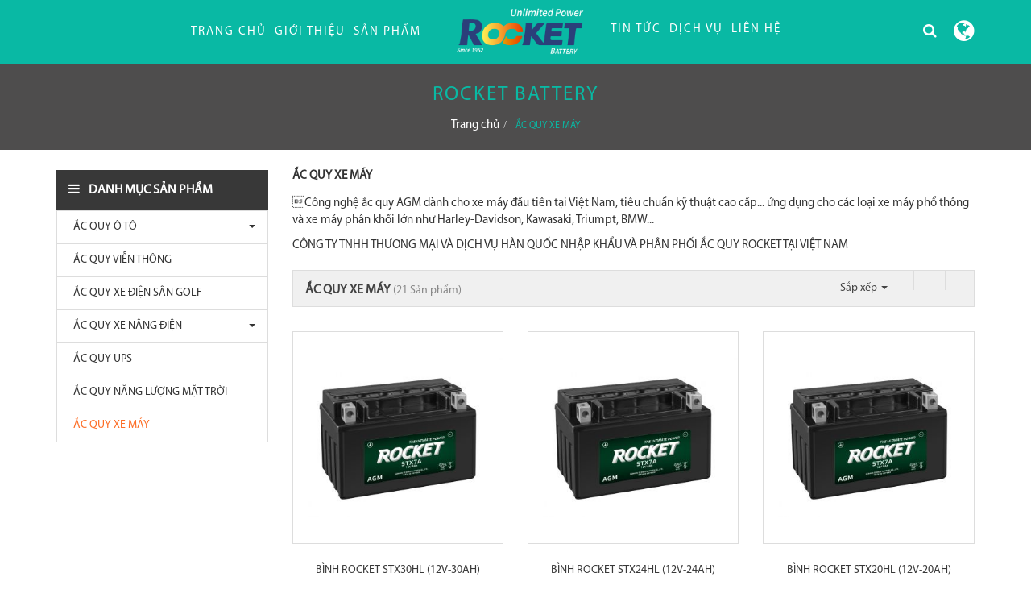

--- FILE ---
content_type: text/html; charset=UTF-8
request_url: https://acquyrocket.com.vn/ac-quy-xe-may/
body_size: 12997
content:
<!DOCTYPE html><html
lang="vie"><head><link
href="/uploads/plugin/setting/3/1629452970-1734811975-rocket-battery-nhap-khau-va-phan-phoi-ac-quy-rocket.jpg" type="image/x-icon" rel="icon"/><link
href="/uploads/plugin/setting/3/1629452970-1734811975-rocket-battery-nhap-khau-va-phan-phoi-ac-quy-rocket.jpg" type="image/x-icon" rel="shortcut icon"/><meta
http-equiv="Content-Type" content="text/html; charset=utf-8" /><meta
name="viewport" content="width=device-width, initial-scale=1.0"><title> ẮC QUY XE MÁY</title><meta
http-equiv="content-language" content="vie" /><link
rel="canonical" href="https://acquyrocket.com.vn/ac-quy-xe-may/" /><link
rel="alternate" href="https://acquyrocket.com.vn/ac-quy-xe-may/" hreflang="vie" /><meta
content="Công nghệ ắc quy AGM dành cho xe máy đầu tiên tại Việt Nam, tiêu chuẩn kỹ thuật cao cấp... ứng dụng cho các loại xe máy phổ thông và xe máy phân khối lớn như Harley-Davidson, Kawasaki, Triumpt, BMW..." name="description"/><meta
content="acquy ô tô, acquy xe điện, acquy công nghiệp, acquy rocket, rocket battery, battery, Ắc quy xả sâu, Ắc quy xe nâng, Varta, atlas, acquy vision, ắc quy viễn thông, ắc quy năng lượng mặt trời, ắc quy lưu điện, ắc quy ups, ắc quy dự phòng, ắc quy xe golf" name="keywords"/><meta
property="og:url" content="https://acquyrocket.com.vn/ac-quy-xe-may/" /><meta
property="og:title" content="ẮC QUY XE MÁY" /><meta
property="og:description" content="Công nghệ ắc quy AGM dành cho xe máy đầu tiên tại Việt Nam, tiêu chuẩn kỹ thuật cao cấp... ứng dụng cho các loại xe máy phổ thông và xe máy phân khối lớn như Harley-Davidson, Kawasaki, Triumpt, BMW..." /><meta
property="og:image" content="https://acquyrocket.com.vn/uploads/plugin/category/5/1609295526-532729990-c-quy-xe-may-rocket.png" /><link
rel="stylesheet" type="text/css" href="/minify/minify/index/css?f=assets/css/jquery-ui.css,assets/css/bootstrap.min.css,assets/css/owl.carousel.css,assets/css/jquery.gritter.min.css,assets/css/style-menu.css,assets/css/main.css,assets/css/megamenu.css,css/style-theme.css,assets/css/font-awesome.css,css/css_custom.css,css/aos.css"/> <script type="text/javascript" src="/minify/minify/index/js?f=assets/js/jquery.2.1.1.min.js,assets/js/jquery-ui.js,assets/js/bootstrap.min.js,assets/js/chosen.jquery.min.js,assets/js/owl.carousel.min.js,assets/js/jquery.session.js,assets/js/jquery.gritter.min.js,assets/js/light.js,assets/js/jquery.validate.min.js,assets/js/main.js,assets/js/style-menu.js,js/member.js,js/product.js,js/page.js,js/js_custom.js"></script> <script type="text/javascript" src="/minify/minify/index/js?f=assets/js/jquery.menu-aim.js,assets/js/webslidemenu.js,js/aos.js,js/jquery.lazy.min.js,js/jquery.lazy.plugins.min.js"></script>  <script async src="https://www.googletagmanager.com/gtag/js?id=UA-199732096-6"></script> <script>window.dataLayer = window.dataLayer || [];
  function gtag(){dataLayer.push(arguments);}
  gtag('js', new Date());

  gtag('config', 'UA-199732096-6');</script> <meta
name="p:domain_verify" content="38551e2f6e3fb77230b4ccd1173f0185"/> <script type="text/javascript">window.fbAsyncInit = function () {
                FB.init({
                    appId: "852586548203593",
                    cookie: true,  // enable cookies to allow the server to access the session
                    xfbml: true,  // parse social plugins on this page
                    version: 'v2.8', // use graph api version 2.8
                });
            };

            // Load the SDK asynchronously
            (function (d, s, id) {
                var js, fjs = d.getElementsByTagName(s)[0];
                if (d.getElementById(id)) return;
                js = d.createElement(s);
                js.id = id;
                js.src = "//connect.facebook.net/en_US/sdk.js";
                fjs.parentNode.insertBefore(js, fjs);
            }(document, 'script', 'facebook-jssdk'));</script> <script type="text/javascript">/*<![CDATA[*/var lang = "vie";
        var global_lang = {
            code: lang
        };
        var nh_config = {
            url_current: window.location.pathname
        };

        global_lang.msg_undefined = "Lỗi không xác định !";
        global_lang.title_notification = "Thông báo hệ thống";
        global_lang.btn_oke = "Đồng ý";
        global_lang.btn_cancel = "Hủy bỏ";
        global_lang.title_notification = "Thông báo hệ thống";
        global_lang.messages_compare_success = "Đã thêm sản phẩm vào danh sách so sánh.";
        global_lang.messages_compare_error = "Không thể so sánh sản phẩm.";
        global_lang.please_select_payment_method = "Vui lòng chọn phường thức thanh toán";
        global_lang.select_district_option = "-- Quận huyện --";
        global_lang.select_ward_option = "-- Phường xã --";
        global_lang.messages_out_of_stock = "Sản phẩm này hiện tại đang hết hàng";
        global_lang.messages_please_select_quantity = "Xin vui lòng chọn số lượng sản phẩm";
        global_lang.messages_compare_success = "Đã thêm sản phẩm vào danh sách so sánh.";
        global_lang.messages_compare_error = "Không thể so sánh sản phẩm.";
        global_lang.discount = "Giảm giá";
        global_lang.currency_unit = "₫";

                    $.extend(nh_config, $.parseJSON('{"id":"5","pageId":"3","pageType":"products"}'))/*]]>*/</script> <script type="application/ld+json">{
        		"@context": "https://schema.org",
        		"@type": "Organization",
        		"name": "ẮC QUY XE MÁY",
        		"url": "https://acquyrocket.com.vn",
        		"logo": "uploads/plugin/setting/3/1630464187-1630821663-rocket-battery-nhap-khau-va-phan-phoi-ac-quy-rocket.png",
        		"contactPoint": [
        			{
        				"@type": "ContactPoint",
        				"telephone": "+840966875237",
        				"contactType": "customer service"
        			},
        			{
        				"@type": "ContactPoint",
        				"telephone": "+840966875237",
        				"contactType": "technical support"
        			}
        		]
        	}</script> <script type="application/ld+json">{
        		"@context": "https://schema.org",
        		"@type": "WebSite",
        		"name": "ẮC QUY XE MÁY",
        		"url": "https://acquyrocket.com.vn",
        		"potentialAction": {
        			"@type": "SearchAction",
        			"target": "https://acquyrocket.com.vn/search?keyword={search_term_string}",
        			"query-input": "required name=search_term_string"
        		}
        	}</script> </head><body
class="products" data-spy="scroll" data-target="#myScrollspy" data-offset="20" data-device="1"><div
id="header" class="nh-row"><div
id="header-row-1"
class="nh-row main-1 "><div
class="container"><div
class="row"><div
class="col-sm-5 col-xs-5"><div
class="wsmenucontainer clearfix"><div
class="overlapblackbg"></div><div
class="wsmobileheader clearfix"> <a
id="wsnavtoggle" class="animated-arrow"> <span></span> </a></div><div
class="webslidemenu-horizontal"><div
class="wsmain"> <nav
class="wsmenu clearfix"><ul
class="mobile-sub wsmenu-list"><li> <a
href="https://acquyrocket.com.vn/" class="navtext "> Trang chủ </a></li><li> <a
href="https://acquyrocket.com.vn/gioi-thieu" class="navtext has-child"> Giới thiệu </a><ul
class="wsmenu-submenu"><li><a
class="" href="https://acquyrocket.com.vn/tam-nhin-su-menh">TẦM NHÌN SỨ MỆNH</a></li><li><a
class="" href="https://acquyrocket.com.vn/lich-su-hinh-thanh-va-phat-trien">LỊCH SỬ HÌNH THÀNH VÀ PHÁT TRIỂN</a></li><li><a
class="" href="https://acquyrocket.com.vn/chung-nhan-giai-thuong">CHỨNG NHẬN GIẢI THƯỞNG</a></li></ul></li><li> <a
href="https://acquyrocket.com.vn/san-pham" class="navtext has-child"> Sản phẩm </a><ul
class="wsmenu-submenu"><li><a
class="" href="https://acquyrocket.com.vn/ac-quy-vien-thong">ẮC QUY VIỄN THÔNG</a></li><li><span
class="wsmenu-click02"><i
class="wsmenu-arrow fa fa-angle-down"></i></span><a
class="" href="https://acquyrocket.com.vn/ac-quy-o-to">ẮC QUY Ô TÔ</a><ul
class="wsmenu-submenu-sub"><li><a
class="" href="https://acquyrocket.com.vn/ac-quy-o-to/mien-bao-duong">Miễn bảo dưỡng (Kín khí)</a></li><li><a
class="" href="https://acquyrocket.com.vn/ac-quy-o-to/agm">Cao cấp AGM GEL (Start-Stop)</a></li><li><a
class="" href="https://acquyrocket.com.vn/ac-quy-o-to/cong-nghe-efb">Hiệu suất cao EFB (Start-Stop)</a></li><li><a
class="" href="https://acquyrocket.com.vn/ac-quy-o-to/binh-phu">Bình phụ (nguồn dự phòng)</a></li></ul></li><li><span
class="wsmenu-click02"><i
class="wsmenu-arrow fa fa-angle-down"></i></span><a
class="" href="https://acquyrocket.com.vn/ac-quy-xe-nang-dien">ẮC QUY XE NÂNG ĐIỆN</a><ul
class="wsmenu-submenu-sub"><li><a
class="" href="https://acquyrocket.com.vn/ac-quy-xe-nang-dien/he-jis">Hệ JIS</a></li><li><a
class="" href="https://acquyrocket.com.vn/ac-quy-xe-nang-dien/he-din">Hệ DIN</a></li><li><a
class="" href="https://acquyrocket.com.vn/ac-quy-xe-nang-dien/he-bci">Hệ BCI (85T/125T)</a></li></ul></li><li><a
class="" href="https://acquyrocket.com.vn/ac-quy-ups">ẮC QUY UPS</a></li><li><a
class="" href="https://acquyrocket.com.vn/ac-quy-xe-dien-san-golf">ẮC QUY XE ĐIỆN SÂN GOLF</a></li><li><a
class="" href="https://acquyrocket.com.vn/ac-quy-nang-luong-mat-troi">ẮC QUY NĂNG LƯỢNG MẶT TRỜI</a></li><li><a
class="" href="https://acquyrocket.com.vn/ac-quy-xe-may">ẮC QUY XE MÁY</a></li></ul></li></ul> </nav></div></div></div></div><div
class="col-sm-2 col-xs-2"><div
class="navbar-header"> <a
class="logo" href="https://acquyrocket.com.vn/"><img
src="https://acquyrocket.com.vn/uploads/plugin/setting/3/1630464187-1630821663-rocket-battery-nhap-khau-va-phan-phoi-ac-quy-rocket.png" alt="Logo" /></a></div></div><div
class="col-sm-5 col-xs-5"><div
class="wsmenucontainer clearfix"><div
class="overlapblackbg"></div><div
class="wsmobileheader clearfix"> <a
id="wsnavtoggle" class="animated-arrow"> <span></span> </a></div><div
class="webslidemenu-horizontal"><div
class="wsmain"> <nav
class="wsmenu clearfix"><ul
class="mobile-sub wsmenu-list"><li> <a
href="https://acquyrocket.com.vn/tin-tuc" class="navtext has-child"> TIN TỨC </a><ul
class="wsmenu-submenu"><li><a
class="" href="https://acquyrocket.com.vn/#">THƯ VIỆN ẢNH</a></li><li><a
class="" href="https://acquyrocket.com.vn/#">CATALOGUE - TÀI LIỆU</a></li><li><a
class="" href="https://acquyrocket.com.vn/#">VIDEOS CLIP</a></li><li><a
class="" href="https://acquyrocket.com.vn/tin-tuc/huong-dan-su-dung">HƯỚNG DẪN SỬ DỤNG</a></li><li><a
class="" href="https://acquyrocket.com.vn/tin-tuc/hoi-dap">HỎI ĐÁP</a></li><li><a
class="" href="https://acquyrocket.com.vn/tin-tuc/kien-thuc-ac-quy">KIẾN THỨC ẮC QUY</a></li></ul></li><li> <a
href="https://acquyrocket.com.vn/dich-vu" class="navtext has-child"> DỊCH VỤ </a><ul
class="wsmenu-submenu"><li><a
class="" href="https://acquyrocket.com.vn/dich-vu/thay-moi">THAY MỚI</a></li><li><a
class="" href="https://acquyrocket.com.vn/dich-vu/phuc-hoi-ac-quy">PHỤC HỒI ẮC QUY</a></li><li><a
class="" href="https://acquyrocket.com.vn/dich-vu/thu-hoi-ac-quy-thai">THU HỒI ẮC QUY THẢI</a></li></ul></li><li> <a
href="https://acquyrocket.com.vn/lien-he" class="navtext has-child"> LIÊN HỆ </a><ul
class="wsmenu-submenu"><li><a
class="" href="https://acquyrocket.com.vn/he-thong-dai-li">HỆ THỐNG ĐẠI LÍ</a></li></ul></li></ul> </nav></div></div></div><div
class="box-right lage"><div
class="icon"> <i
class="fa fa-globe" aria-hidden="true"></i></div><div
class="item-dropdown Foatright item-inline dropdown"> <a
href="#" class="dropdown-toggle" data-toggle="dropdown" aria-expanded="false"> <span
class="icon-flag icon-flag-vi hide">&nbsp;</span> <span
class="icon_img"> <img
width="20" src="https://acquyrocket.com.vn/uploads/plugin/language/4/1609301642-261822378-viet-nam.jpg"> </span> </a> <a
class="click-language" data-lang="eng" href="javascript://;"> <span
class="icon-flag icon-flag-en hide">&nbsp;</span> <span
class="icon_img"> <img
width="20" src="https://acquyrocket.com.vn/uploads/plugin/language/3/1630464008-846209138-english.jpg"> </span> </a></div></div> <script type="text/javascript">$(document).on('click', '.click-language', function (event) {
            var lang = $(this).attr('data-lang');
            $.ajax({
                url: '/Dashboard/writeLanguage',
                type: 'POST',
                async: false,
                data: {
                    lang: lang,
                    url: window.location.pathname
                },
                dataType: 'json',
                success: function (response) {
                    if (response.code == -1) {
                        errorHandler(response);
                    } else {
                        nh_functions.redirect(nh_functions.routeUrl(response.url));
                    }
                },
                error: function (response, json, errorThrown) {
                    //console.log(response,'error');
                    errorHandler(response);
                }
            });
        });</script> <div
class="nav-right "><div
class="box-search-mobile Foatright item-inline item-dropdown"><a
href="#" class="btn-show-search"> <i
aria-hidden="true" class="fa fa-search"></i> </a><div
class="box-search"><form
id="form-suggestion" data-type="products" class="form-inline"
action="https://acquyrocket.com.vn/search/products/basic-search-product" method="get"
enctype="multipart/form-data"><div
class="form-group"><div
class="input-group"> <input
name="keyword" class="form-control search-suggestion"
placeholder="Từ khóa tìm kiếm"
type="text"></div></div> <button
class="btn btn-search btn-main btn-submit" type="submit"> <i
aria-hidden="true" class="fa fa-search"></i> </button></form></div></div></div> <script type="text/javascript">$(document).ready(function () {
        nh_search_suggestion.init();
    });</script> </div></div></div></div></div><div
id="main" class="nh-row"><div
id="content-row-18"
class="nh-row  title-main bottom "><div
class="container"><div
class="row"><div
class="col-md-12 col-xs-12"><div
class="title-bread clearfix"><p
class="title_bra">ROCKET BATTERY</p><ol
class="breadcrumb"><li><a
href="https://acquyrocket.com.vn/">Trang chủ</a></li><li
class="active"> ẮC QUY XE MÁY</li></ol></div> <script>/*<![CDATA[*/{
    "@context":"https://schema.org",
    "@type":"BreadcrumbList",
    "itemListElement":
    [
                                    {
                    "@type": "ListItem",
                    "position": 1,
                    "item":
                    {
                      "@id": "https://acquyrocket.com.vn/ac-quy-xe-may",
                      "name": "ẮC QUY XE M&Aacute;Y"
                    }
                }                        ]
}/*]]>*/</script> </div></div></div></div><div
id="content-row-40"
class="nh-row   "><div
class="container"><div
class="row"><div
class="col-sm-3 col-xs-12"><div
class="item_block" data-action="navigation/Navigation/category/12"
data-method="get"></div><div
class="item_block" data-action="search/Search/formAdvancedSearch/19"
data-method="get"></div></div><div
class="col-sm-9 col-xs-12"><form
id="form-list" method="POST" action=""><div
class="product-category-description"><h1 class="category-title-custom"> <span>ẮC QUY XE MÁY</span></h1><div
class="des-text">Công nghệ ắc quy AGM dành cho xe máy đầu tiên tại Việt Nam, tiêu chuẩn kỹ thuật cao cấp... ứng dụng cho các loại xe máy phổ thông và xe máy phân khối lớn như Harley-Davidson, Kawasaki, Triumpt, BMW...</div><div
class="des-text">CÔNG TY TNHH THƯƠNG MẠI VÀ DỊCH VỤ HÀN QUỐC NHẬP KHẨU VÀ PHÂN PHỐI ẮC QUY ROCKET TẠI VIỆT NAM</div></div><div
id="load-list-data"><div
class="top-list-product-subpage"><div
class="row"><div
class="col-sm-5"><div
class="title-sub-category"> ẮC QUY XE MÁY <span
class="number">(21 Sản phẩm)</span></div></div><div
class="col-sm-7 "><div
class="clearfix"><div
class="view-style Foatright"> <a
href="javascript:void(0)" data-key-view="list_view_products" data-type="grid"
class="btn-view btn-view-gird active"> <i
class="demo-icon icon-th-large-3"></i> </a> <a
href="javascript:void(0)" data-key-view="list_view_products" data-type="list"
class="btn-view btn-view-list "> <i
class="demo-icon icon-th-4"></i> </a></div><div
class="sort-by-product Foatright"><div
class="item-dropdown dropdown"> <a
href="#" class="dropdown-toggle"
data-toggle="dropdown"> Sắp xếp <span
class="caret"></span> </a><ul
class="dropdown-menu" id="other-sort" aria-labelledby="other-sort"><li> <a
href="javascript:void(0)" class="other-sort">Sắp xếp theo vị trí</a> <input
id="" type="radio" name="other_sort" value="position-down"
class="hidden"></li><li> <a
href="javascript:void(0)" class="other-sort">Sắp xếp theo tên</a> <input
id="" type="radio" name="other_sort" value="name-up"
class="hidden"></li><li> <a
href="javascript:void(0)" class="other-sort">Sắp xếp theo giá tăng dần</a> <input
id="" type="radio" name="other_sort" value="price-up"
class="hidden"></li><li> <a
href="javascript:void(0)" class="other-sort">Sắp xếp theo giá giảm dần</a> <input
id="" type="radio" name="other_sort" value="price-down"
class="hidden"></li></ul></div></div></div></div></div></div><div
class="box-detail-list-product"><div
class="row"><div
class="list-item col-md-4 col-sm-4 col-xs-6 "><div
class="item-product hover-action-product style-view-2 clearfix"><div
class="img border bg-img-295" title="BÌNH ROCKET STX30HL (12V-30AH)"> <a
href="https://acquyrocket.com.vn/binh-rocket-stx30hl-12v-30ah.html" title="BÌNH ROCKET STX30HL (12V-30AH)"> <img
nh-lazy data-src="https://acquyrocket.com.vn/uploads/plugin/product_items/295/thumb/thumb_350_a-c-quy-xe-ma-y-rocket.jpg" alt="BÌNH ROCKET STX30HL (12V-30AH)" class="lazyload img-product"> </a></div><div
class="info"><h3 class="title-product"> <a
href="https://acquyrocket.com.vn/binh-rocket-stx30hl-12v-30ah.html"> BÌNH ROCKET STX30HL (12V-30AH) </a></h3><div
class="price price-inline"><div
class="product__phone"><p>Liên Hệ 0966875237</p></div></div><div
class="action-product bg-main"> <a
href="https://acquyrocket.com.vn/binh-rocket-stx30hl-12v-30ah.html" class="item-action"> Chi tiết </a></div></div></div></div><div
class="list-item col-md-4 col-sm-4 col-xs-6 "><div
class="item-product hover-action-product style-view-2 clearfix"><div
class="img border bg-img-294" title="BÌNH ROCKET STX24HL (12V-24AH)"> <a
href="https://acquyrocket.com.vn/binh-rocket-stx24hl-12v-24ah.html" title="BÌNH ROCKET STX24HL (12V-24AH)"> <img
nh-lazy data-src="https://acquyrocket.com.vn/uploads/plugin/product_items/294/thumb/thumb_350_a-c-quy-xe-ma-y-rocket.jpg" alt="BÌNH ROCKET STX24HL (12V-24AH)" class="lazyload img-product"> </a></div><div
class="info"><h3 class="title-product"> <a
href="https://acquyrocket.com.vn/binh-rocket-stx24hl-12v-24ah.html"> BÌNH ROCKET STX24HL (12V-24AH) </a></h3><div
class="price price-inline"><div
class="product__phone"><p>Liên Hệ 0966875237</p></div></div><div
class="action-product bg-main"> <a
href="https://acquyrocket.com.vn/binh-rocket-stx24hl-12v-24ah.html" class="item-action"> Chi tiết </a></div></div></div></div><div
class="list-item col-md-4 col-sm-4 col-xs-6 "><div
class="item-product hover-action-product style-view-2 clearfix"><div
class="img border bg-img-293" title="BÌNH ROCKET STX20HL (12V-20AH)"> <a
href="https://acquyrocket.com.vn/binh-rocket-stx20hl-12v-20ah.html" title="BÌNH ROCKET STX20HL (12V-20AH)"> <img
nh-lazy data-src="https://acquyrocket.com.vn/uploads/plugin/product_items/293/thumb/thumb_350_a-c-quy-xe-ma-y-rocket.jpg" alt="BÌNH ROCKET STX20HL (12V-20AH)" class="lazyload img-product"> </a></div><div
class="info"><h3 class="title-product"> <a
href="https://acquyrocket.com.vn/binh-rocket-stx20hl-12v-20ah.html"> BÌNH ROCKET STX20HL (12V-20AH) </a></h3><div
class="price price-inline"><div
class="product__phone"><p>Liên Hệ 0966875237</p></div></div><div
class="action-product bg-main"> <a
href="https://acquyrocket.com.vn/binh-rocket-stx20hl-12v-20ah.html" class="item-action"> Chi tiết </a></div></div></div></div><div
class="list-item col-md-4 col-sm-4 col-xs-6 "><div
class="item-product hover-action-product style-view-2 clearfix"><div
class="img border bg-img-292" title="BÌNH ROCKET GB16-B (12V-19AH)"> <a
href="https://acquyrocket.com.vn/binh-rocket-gb16-b-12v-19ah.html" title="BÌNH ROCKET GB16-B (12V-19AH)"> <img
nh-lazy data-src="https://acquyrocket.com.vn/uploads/plugin/product_items/292/thumb/thumb_350_a-c-quy-xe-ma-y-rocket.jpg" alt="BÌNH ROCKET GB16-B (12V-19AH)" class="lazyload img-product"> </a></div><div
class="info"><h3 class="title-product"> <a
href="https://acquyrocket.com.vn/binh-rocket-gb16-b-12v-19ah.html"> BÌNH ROCKET GB16-B (12V-19AH) </a></h3><div
class="price price-inline"><div
class="product__phone"><p>Liên Hệ 0966875237</p></div></div><div
class="action-product bg-main"> <a
href="https://acquyrocket.com.vn/binh-rocket-gb16-b-12v-19ah.html" class="item-action"> Chi tiết </a></div></div></div></div><div
class="list-item col-md-4 col-sm-4 col-xs-6 "><div
class="item-product hover-action-product style-view-2 clearfix"><div
class="img border bg-img-291" title="BÌNH ROCKET STZ19S (12V-18AH)"> <a
href="https://acquyrocket.com.vn/binh-rocket-stz19s-12v-18ah.html" title="BÌNH ROCKET STZ19S (12V-18AH)"> <img
nh-lazy data-src="https://acquyrocket.com.vn/uploads/plugin/product_items/291/thumb/thumb_350_a-c-quy-xe-ma-y-rocket.jpg" alt="BÌNH ROCKET STZ19S (12V-18AH)" class="lazyload img-product"> </a></div><div
class="info"><h3 class="title-product"> <a
href="https://acquyrocket.com.vn/binh-rocket-stz19s-12v-18ah.html"> BÌNH ROCKET STZ19S (12V-18AH) </a></h3><div
class="price price-inline"><div
class="product__phone"><p>Liên Hệ 0966875237</p></div></div><div
class="action-product bg-main"> <a
href="https://acquyrocket.com.vn/binh-rocket-stz19s-12v-18ah.html" class="item-action"> Chi tiết </a></div></div></div></div><div
class="list-item col-md-4 col-sm-4 col-xs-6 "><div
class="item-product hover-action-product style-view-2 clearfix"><div
class="img border bg-img-290" title="BÌNH ROCKET 12M14-3 (12V-14AH)"> <a
href="https://acquyrocket.com.vn/binh-rocket-12m14-3-12v-14ah.html" title="BÌNH ROCKET 12M14-3 (12V-14AH)"> <img
nh-lazy data-src="https://acquyrocket.com.vn/uploads/plugin/product_items/290/thumb/thumb_350_a-c-quy-xe-ma-y-rocket.jpg" alt="BÌNH ROCKET 12M14-3 (12V-14AH)" class="lazyload img-product"> </a></div><div
class="info"><h3 class="title-product"> <a
href="https://acquyrocket.com.vn/binh-rocket-12m14-3-12v-14ah.html"> BÌNH ROCKET 12M14-3 (12V-14AH) </a></h3><div
class="price price-inline"><div
class="product__phone"><p>Liên Hệ 0966875237</p></div></div><div
class="action-product bg-main"> <a
href="https://acquyrocket.com.vn/binh-rocket-12m14-3-12v-14ah.html" class="item-action"> Chi tiết </a></div></div></div></div><div
class="list-item col-md-4 col-sm-4 col-xs-6 "><div
class="item-product hover-action-product style-view-2 clearfix"><div
class="img border bg-img-289" title="BÌNH ROCKET STX12A (12V-10AH)"> <a
href="https://acquyrocket.com.vn/binh-rocket-stx12a-12v-10ah.html" title="BÌNH ROCKET STX12A (12V-10AH)"> <img
nh-lazy data-src="https://acquyrocket.com.vn/uploads/plugin/product_items/289/thumb/thumb_350_a-c-quy-xe-ma-y-rocket.jpg" alt="BÌNH ROCKET STX12A (12V-10AH)" class="lazyload img-product"> </a></div><div
class="info"><h3 class="title-product"> <a
href="https://acquyrocket.com.vn/binh-rocket-stx12a-12v-10ah.html"> BÌNH ROCKET STX12A (12V-10AH) </a></h3><div
class="price price-inline"><div
class="product__phone"><p>Liên Hệ 0966875237</p></div></div><div
class="action-product bg-main"> <a
href="https://acquyrocket.com.vn/binh-rocket-stx12a-12v-10ah.html" class="item-action"> Chi tiết </a></div></div></div></div><div
class="list-item col-md-4 col-sm-4 col-xs-6 "><div
class="item-product hover-action-product style-view-2 clearfix"><div
class="img border bg-img-288" title="BÌNH ROCKET STX12 (12V-10AH)"> <a
href="https://acquyrocket.com.vn/binh-rocket-stx12-12v-10ah.html" title="BÌNH ROCKET STX12 (12V-10AH)"> <img
nh-lazy data-src="https://acquyrocket.com.vn/uploads/plugin/product_items/288/thumb/thumb_350_a-c-quy-xe-ma-y-rocket.jpg" alt="BÌNH ROCKET STX12 (12V-10AH)" class="lazyload img-product"> </a></div><div
class="info"><h3 class="title-product"> <a
href="https://acquyrocket.com.vn/binh-rocket-stx12-12v-10ah.html"> BÌNH ROCKET STX12 (12V-10AH) </a></h3><div
class="price price-inline"><div
class="product__phone"><p>Liên Hệ 0966875237</p></div></div><div
class="action-product bg-main"> <a
href="https://acquyrocket.com.vn/binh-rocket-stx12-12v-10ah.html" class="item-action"> Chi tiết </a></div></div></div></div><div
class="list-item col-md-4 col-sm-4 col-xs-6 "><div
class="item-product hover-action-product style-view-2 clearfix"><div
class="img border bg-img-287" title="BÌNH ROCKET 12M9-3 (12V-9AH)"> <a
href="https://acquyrocket.com.vn/binh-rocket-12m9-3-12v-9ah.html" title="BÌNH ROCKET 12M9-3 (12V-9AH)"> <img
nh-lazy data-src="https://acquyrocket.com.vn/uploads/plugin/product_items/287/thumb/thumb_350_a-c-quy-xe-ma-y-rocket.jpg" alt="BÌNH ROCKET 12M9-3 (12V-9AH)" class="lazyload img-product"> </a></div><div
class="info"><h3 class="title-product"> <a
href="https://acquyrocket.com.vn/binh-rocket-12m9-3-12v-9ah.html"> BÌNH ROCKET 12M9-3 (12V-9AH) </a></h3><div
class="price price-inline"><div
class="product__phone"><p>Liên Hệ 0966875237</p></div></div><div
class="action-product bg-main"> <a
href="https://acquyrocket.com.vn/binh-rocket-12m9-3-12v-9ah.html" class="item-action"> Chi tiết </a></div></div></div></div><div
class="list-item col-md-4 col-sm-4 col-xs-6 "><div
class="item-product hover-action-product style-view-2 clearfix"><div
class="img border bg-img-286" title="BÌNH ROCKET STX9A (12V-9AH)"> <a
href="https://acquyrocket.com.vn/binh-rocket-stx9a-12v-9ah.html" title="BÌNH ROCKET STX9A (12V-9AH)"> <img
nh-lazy data-src="https://acquyrocket.com.vn/uploads/plugin/product_items/286/thumb/thumb_350_a-c-quy-xe-ma-y-rocket.jpg" alt="BÌNH ROCKET STX9A (12V-9AH)" class="lazyload img-product"> </a></div><div
class="info"><h3 class="title-product"> <a
href="https://acquyrocket.com.vn/binh-rocket-stx9a-12v-9ah.html"> BÌNH ROCKET STX9A (12V-9AH) </a></h3><div
class="price price-inline"><div
class="product__phone"><p>Liên Hệ 0966875237</p></div></div><div
class="action-product bg-main"> <a
href="https://acquyrocket.com.vn/binh-rocket-stx9a-12v-9ah.html" class="item-action"> Chi tiết </a></div></div></div></div><div
class="list-item col-md-4 col-sm-4 col-xs-6 "><div
class="item-product hover-action-product style-view-2 clearfix"><div
class="img border bg-img-285" title="BÌNH ROCKET STZ8V (12V-7AH)"> <a
href="https://acquyrocket.com.vn/binh-rocket-stz8v-12v-7ah.html" title="BÌNH ROCKET STZ8V (12V-7AH)"> <img
nh-lazy data-src="https://acquyrocket.com.vn/uploads/plugin/product_items/285/thumb/thumb_350_a-c-quy-xe-ma-y-rocket.jpg" alt="BÌNH ROCKET STZ8V (12V-7AH)" class="lazyload img-product"> </a></div><div
class="info"><h3 class="title-product"> <a
href="https://acquyrocket.com.vn/binh-rocket-stz8v-12v-7ah.html"> BÌNH ROCKET STZ8V (12V-7AH) </a></h3><div
class="price price-inline"><div
class="product__phone"><p>Liên Hệ 0966875237</p></div></div><div
class="action-product bg-main"> <a
href="https://acquyrocket.com.vn/binh-rocket-stz8v-12v-7ah.html" class="item-action"> Chi tiết </a></div></div></div></div><div
class="list-item col-md-4 col-sm-4 col-xs-6 "><div
class="item-product hover-action-product style-view-2 clearfix"><div
class="img border bg-img-284" title="BÌNH ROCKET STX7A (12V-7AH)"> <a
href="https://acquyrocket.com.vn/binh-rocket-stx7a-12v-7ah.html" title="BÌNH ROCKET STX7A (12V-7AH)"> <img
nh-lazy data-src="https://acquyrocket.com.vn/uploads/plugin/product_items/284/thumb/thumb_350_a-c-quy-xe-ma-y-rocket.jpg" alt="BÌNH ROCKET STX7A (12V-7AH)" class="lazyload img-product"> </a></div><div
class="info"><h3 class="title-product"> <a
href="https://acquyrocket.com.vn/binh-rocket-stx7a-12v-7ah.html"> BÌNH ROCKET STX7A (12V-7AH) </a></h3><div
class="price price-inline"><div
class="product__phone"><p>Liên Hệ 0966875237</p></div></div><div
class="action-product bg-main"> <a
href="https://acquyrocket.com.vn/binh-rocket-stx7a-12v-7ah.html" class="item-action"> Chi tiết </a></div></div></div></div></div><ul
class="pagination btn-page"><li
class="prev disabled"><a>&laquo;</a></li><li
class="active"><a>1</a></li><li><a
href="/ac-quy-xe-may/2" plugin="default" currentLink="1">2</a></li><li
class="next"><a
href="/ac-quy-xe-may/2" rel="next">&raquo;</a></li></ul></div><div
class="clearfix"></div><div
class="warp-loading-block hidden"><div
class="warp-bg"></div><div
class="sk-cube-grid ajax-loading-icon"><div
class="sk-cube sk-cube1"></div><div
class="sk-cube sk-cube2"></div><div
class="sk-cube sk-cube3"></div><div
class="sk-cube sk-cube4"></div><div
class="sk-cube sk-cube5"></div><div
class="sk-cube sk-cube6"></div><div
class="sk-cube sk-cube7"></div><div
class="sk-cube sk-cube8"></div><div
class="sk-cube sk-cube9"></div></div></div> <script type="text/javascript">//document ready
            $(document).ready(function () {
                nh_functions.setDisplayViewOnLoad();
            });</script> </div></form> <script type="application/ld+json">{
        "@context": "https://schema.org",
        "@type": "ItemList",
        "itemListElement": [
                                            {
                    "@type": "ListItem",
                    "position": "1",
                    "item": {
                        "@type": "Recipe",
                        "url": "https://acquyrocket.com.vn/ac-quy-xe-may#1",
                        "name": "BÌNH ROCKET STX30HL (12V-30AH)",
                        "image": [
                            "https://acquyrocket.com.vn/uploads/plugin/product_items/295/thumb/thumb_350_a-c-quy-xe-ma-y-rocket.jpg"
                        ],
                        "author": {
                            "@type": "Person",
                            "name": "ROCKET BATTERY"
                        },
                        "description": ""
                    }
                },                                            {
                    "@type": "ListItem",
                    "position": "2",
                    "item": {
                        "@type": "Recipe",
                        "url": "https://acquyrocket.com.vn/ac-quy-xe-may#2",
                        "name": "BÌNH ROCKET STX24HL (12V-24AH)",
                        "image": [
                            "https://acquyrocket.com.vn/uploads/plugin/product_items/294/thumb/thumb_350_a-c-quy-xe-ma-y-rocket.jpg"
                        ],
                        "author": {
                            "@type": "Person",
                            "name": "ROCKET BATTERY"
                        },
                        "description": ""
                    }
                },                                            {
                    "@type": "ListItem",
                    "position": "3",
                    "item": {
                        "@type": "Recipe",
                        "url": "https://acquyrocket.com.vn/ac-quy-xe-may#3",
                        "name": "BÌNH ROCKET STX20HL (12V-20AH)",
                        "image": [
                            "https://acquyrocket.com.vn/uploads/plugin/product_items/293/thumb/thumb_350_a-c-quy-xe-ma-y-rocket.jpg"
                        ],
                        "author": {
                            "@type": "Person",
                            "name": "ROCKET BATTERY"
                        },
                        "description": ""
                    }
                },                                            {
                    "@type": "ListItem",
                    "position": "4",
                    "item": {
                        "@type": "Recipe",
                        "url": "https://acquyrocket.com.vn/ac-quy-xe-may#4",
                        "name": "BÌNH ROCKET GB16-B (12V-19AH)",
                        "image": [
                            "https://acquyrocket.com.vn/uploads/plugin/product_items/292/thumb/thumb_350_a-c-quy-xe-ma-y-rocket.jpg"
                        ],
                        "author": {
                            "@type": "Person",
                            "name": "ROCKET BATTERY"
                        },
                        "description": ""
                    }
                },                                            {
                    "@type": "ListItem",
                    "position": "5",
                    "item": {
                        "@type": "Recipe",
                        "url": "https://acquyrocket.com.vn/ac-quy-xe-may#5",
                        "name": "BÌNH ROCKET STZ19S (12V-18AH)",
                        "image": [
                            "https://acquyrocket.com.vn/uploads/plugin/product_items/291/thumb/thumb_350_a-c-quy-xe-ma-y-rocket.jpg"
                        ],
                        "author": {
                            "@type": "Person",
                            "name": "ROCKET BATTERY"
                        },
                        "description": ""
                    }
                },                                            {
                    "@type": "ListItem",
                    "position": "6",
                    "item": {
                        "@type": "Recipe",
                        "url": "https://acquyrocket.com.vn/ac-quy-xe-may#6",
                        "name": "BÌNH ROCKET 12M14-3 (12V-14AH)",
                        "image": [
                            "https://acquyrocket.com.vn/uploads/plugin/product_items/290/thumb/thumb_350_a-c-quy-xe-ma-y-rocket.jpg"
                        ],
                        "author": {
                            "@type": "Person",
                            "name": "ROCKET BATTERY"
                        },
                        "description": ""
                    }
                },                                            {
                    "@type": "ListItem",
                    "position": "7",
                    "item": {
                        "@type": "Recipe",
                        "url": "https://acquyrocket.com.vn/ac-quy-xe-may#7",
                        "name": "BÌNH ROCKET STX12A (12V-10AH)",
                        "image": [
                            "https://acquyrocket.com.vn/uploads/plugin/product_items/289/thumb/thumb_350_a-c-quy-xe-ma-y-rocket.jpg"
                        ],
                        "author": {
                            "@type": "Person",
                            "name": "ROCKET BATTERY"
                        },
                        "description": ""
                    }
                },                                            {
                    "@type": "ListItem",
                    "position": "8",
                    "item": {
                        "@type": "Recipe",
                        "url": "https://acquyrocket.com.vn/ac-quy-xe-may#8",
                        "name": "BÌNH ROCKET STX12 (12V-10AH)",
                        "image": [
                            "https://acquyrocket.com.vn/uploads/plugin/product_items/288/thumb/thumb_350_a-c-quy-xe-ma-y-rocket.jpg"
                        ],
                        "author": {
                            "@type": "Person",
                            "name": "ROCKET BATTERY"
                        },
                        "description": ""
                    }
                },                                            {
                    "@type": "ListItem",
                    "position": "9",
                    "item": {
                        "@type": "Recipe",
                        "url": "https://acquyrocket.com.vn/ac-quy-xe-may#9",
                        "name": "BÌNH ROCKET 12M9-3 (12V-9AH)",
                        "image": [
                            "https://acquyrocket.com.vn/uploads/plugin/product_items/287/thumb/thumb_350_a-c-quy-xe-ma-y-rocket.jpg"
                        ],
                        "author": {
                            "@type": "Person",
                            "name": "ROCKET BATTERY"
                        },
                        "description": ""
                    }
                },                                            {
                    "@type": "ListItem",
                    "position": "10",
                    "item": {
                        "@type": "Recipe",
                        "url": "https://acquyrocket.com.vn/ac-quy-xe-may#10",
                        "name": "BÌNH ROCKET STX9A (12V-9AH)",
                        "image": [
                            "https://acquyrocket.com.vn/uploads/plugin/product_items/286/thumb/thumb_350_a-c-quy-xe-ma-y-rocket.jpg"
                        ],
                        "author": {
                            "@type": "Person",
                            "name": "ROCKET BATTERY"
                        },
                        "description": ""
                    }
                },                                            {
                    "@type": "ListItem",
                    "position": "11",
                    "item": {
                        "@type": "Recipe",
                        "url": "https://acquyrocket.com.vn/ac-quy-xe-may#11",
                        "name": "BÌNH ROCKET STZ8V (12V-7AH)",
                        "image": [
                            "https://acquyrocket.com.vn/uploads/plugin/product_items/285/thumb/thumb_350_a-c-quy-xe-ma-y-rocket.jpg"
                        ],
                        "author": {
                            "@type": "Person",
                            "name": "ROCKET BATTERY"
                        },
                        "description": ""
                    }
                },                                            {
                    "@type": "ListItem",
                    "position": "12",
                    "item": {
                        "@type": "Recipe",
                        "url": "https://acquyrocket.com.vn/ac-quy-xe-may#12",
                        "name": "BÌNH ROCKET STX7A (12V-7AH)",
                        "image": [
                            "https://acquyrocket.com.vn/uploads/plugin/product_items/284/thumb/thumb_350_a-c-quy-xe-ma-y-rocket.jpg"
                        ],
                        "author": {
                            "@type": "Person",
                            "name": "ROCKET BATTERY"
                        },
                        "description": ""
                    }
                }                    ]
    }</script> </div></div></div></div></div><div
id="footer" class="nh-row"><div
id="footer-row-3"
class="nh-row  footer_top "><div
class="container"><div
class="row"><div
class="col-sm-12"><div
class="row"><div
class="col-sm-4 col-xs-12"><div
class="phone"><div
class="icon"> <img
src="/uploads/plugin/custom_img/2020-12-30/1609302249-1264140339-custom.png"></div><div
class="title_add">ĐỊA CHỈ</div><p> Số 65 ngõ 124 Vĩnh Tuy</p><p> Quận Hai Bà Trưng</p><p> Thành phố Hà Nội</p><p></div></div><div
class="col-sm-4 col-xs-12"><div
class="phone"><div
class="icon"> <img
src="/uploads/plugin/custom_img/2020-12-30/1609302249-587971477-custom.png"></div><div
class="title_add">ĐIỆN THOẠI</div><p> 0966875237</p><p> Zalo / Viber</p></div></div><div
class="col-sm-4 col-xs-12"><div
class="phone"><div
class="icon"> <img
src="/uploads/plugin/custom_img/2020-12-30/1609302539-1902726548-custom.png"></div><div
class="title_add">Mail</div><p> acquyrocket.com@gmail.com</p><p> Website</p><p> https://acquyrocket.com.vn</p></div></div></div></div></div></div></div><div
id="footer-row-27"
class="nh-row  footer_bottom "><div
class="container"><div
class="row"><div
class="col-sm-4"><div
class="item_block" style="display: none" data-action="footer/FooterBlock/footerAddress/58"></div></div><div
class="col-sm-2"><div
class="item_block" style="display: none" data-action="main_menu/MainMenuBlock/menuBlock/60"></div></div><div
class="col-sm-3"><div
class="item_block" style="display: none" data-action="main_menu/MainMenuBlock/menuBlock/96"></div></div><div
class="col-sm-3"><div
class="menu-footer-vertical  box-ft "><h4 class="title-menu-ft">Bản đồ</h4><div
class="list-menu-fy map"> <script>/*<![CDATA[*/$( document ).ready(function() {
                    setTimeout(function(){
                        $('.map').html('<iframe src="https://www.google.com/maps/embed?pb=!1m18!1m12!1m3!1d1862.4293131801428!2d105.87589587587867!3d20.998303400574372!2m3!1f0!2f0!3f0!3m2!1i1024!2i768!4f13.1!3m3!1m2!1s0x3135afb77f001b8b%3A0x6aec57fc031f044b!2zS2hvIGLDqiB0w7RuZyB2xKluaCB0dXk!5e0!3m2!1svi!2s!4v1610356176225!5m2!1svi!2s" width="100%" height="365" frameborder="0" style="border:0;" allowfullscreen="" aria-hidden="false" tabindex="0"></iframe>')
                    }, 5000);
                });/*]]>*/</script> </div></div></div></div></div></div><div
id="footer-row-49"
class="nh-row  bottom-footer "><div
class="container"><div
class="row"><div
class="col-md-12"><div
class="footer-copy  "><p
class="coppyright">Copyright by Acquyrocket.com.vn</p></div></div></div></div></div><div
id="footer-row-55"
class="nh-row   "><div
class="container"><div
class="row"><div
class="col-sm-12"><div
class="scrollTop" ><div
class="addThis_listSharing hidden-xs is-show"><ul
class="addThis_listing"><li
class="addThis_item"> <a
class="addThis_item--icon" data-toggle="modal" data-target="#addthis-modalContact"> <span
class="tooltip-text">Đăng kí thông tin và để lại lời nhắn</span> <i
class="fa fa-envelope" aria-hidden="true"></i> </a></li><li
class="addThis_item"> <a
class="addThis_item--icon" href="tel:0966875237"> <span
class="tooltip-text">Gọi ngay</span> <i
class="fa fa-phone" aria-hidden="true"></i> </a></li><li
class=" bg addThis_item"> <a
class="addThis_item--icon" href="https://zalo.me/0966875237" target="_blank"> <span
class="tooltip-text">Chát Zalo</span><p>Z</p> </a></li><li
class="addThis_item"> <a
href="#" class="addThis_item--icon" id="return-to-top"> <i
class="fa fa-chevron-up"></i> <span
class="tooltip-text">Lên đầu trang</span> </a></li></ul></div><div
class="fix-button container visible-xs"><div
class="flex-warp"><div
class="item"> <a
href="https://www.facebook.com/messages/t/Rocketbatteryvn" title="Messenger"> <svg
xmlns="http://www.w3.org/2000/svg" width="44" height="44" viewBox="0 0 44 44" fill="none"> <circle
cx="22" cy="22" r="22" fill="url(#paint0_linear)" ></circle> <path
fill-rule="evenodd"
clip-rule="evenodd"
d="M22.0026 7.70215C14.1041 7.70215 7.70117 13.6308 7.70117 20.9442C7.70117 25.1115 9.78083 28.8286 13.0309 31.256V36.305L17.9004 33.6325C19.2 33.9922 20.5767 34.1863 22.0026 34.1863C29.9011 34.1863 36.304 28.2576 36.304 20.9442C36.304 13.6308 29.9011 7.70215 22.0026 7.70215ZM23.4221 25.5314L19.7801 21.6471L12.6738 25.5314L20.4908 17.2331L24.2216 21.1174L31.239 17.2331L23.4221 25.5314Z"
fill="white"
></path> <defs> <linearGradient
id="paint0_linear" x1="21.6426" y1="43.3555" x2="21.6426" y2="0.428639" gradientUnits="userSpaceOnUse"> <stop
stop-color="#1168CF" ></stop> <stop
offset="1" stop-color="#2CB7FF" ></stop> </linearGradient> </defs> </svg> Messenger </a></div><div
class="item"> <a
href="https://zalo.me/0966875237" title=""> <svg
xmlns="http://www.w3.org/2000/svg" width="44" height="44" viewBox="0 0 44 44" fill="none"> <circle
cx="22" cy="22" r="22" fill="url(#paint0_linear)" ></circle> <g
clip-path="url(#clip0)"> <path
fill-rule="evenodd"
clip-rule="evenodd"
d="M15.274 34.0907C15.7773 34.0856 16.2805 34.0804 16.783 34.0804C16.7806 34.0636 16.7769 34.0479 16.7722 34.0333C16.777 34.0477 16.7808 34.0632 16.7832 34.0798C16.8978 34.0798 17.0124 34.0854 17.127 34.0965H25.4058C26.0934 34.0965 26.7809 34.0977 27.4684 34.0989C28.8434 34.1014 30.2185 34.1039 31.5935 34.0965H31.6222C33.5357 34.0798 35.0712 32.5722 35.0597 30.7209V27.4784C35.0597 27.4582 35.0612 27.4333 35.0628 27.4071C35.0676 27.3257 35.0731 27.2325 35.0368 27.2345C34.9337 27.2401 34.7711 27.2757 34.7138 27.3311C34.2744 27.6145 33.8483 27.924 33.4222 28.2335C32.57 28.8525 31.7179 29.4715 30.7592 29.8817C27.0284 31.0993 23.7287 31.157 20.2265 30.3385C20.0349 30.271 19.9436 30.2786 19.7816 30.292C19.6773 30.3007 19.5436 30.3118 19.3347 30.3068C19.3093 30.3077 19.2829 30.3085 19.2554 30.3093C18.9099 30.3197 18.4083 30.3348 17.8088 30.6877C16.4051 31.1034 14.5013 31.157 13.5175 31.0147C13.522 31.0245 13.5247 31.0329 13.5269 31.0407C13.5236 31.0341 13.5204 31.0275 13.5173 31.0208C13.5036 31.0059 13.4864 30.9927 13.4696 30.98C13.4163 30.9393 13.3684 30.9028 13.46 30.8268C13.4867 30.8102 13.5135 30.7929 13.5402 30.7757C13.5937 30.7412 13.6472 30.7067 13.7006 30.6771C14.4512 30.206 15.1559 29.6905 15.6199 28.9311C16.2508 28.1911 15.9584 27.9025 15.4009 27.3524L15.3799 27.3317C12.6639 24.6504 11.8647 21.8054 12.148 17.9785C12.486 15.8778 13.4829 14.0708 14.921 12.4967C15.7918 11.5433 16.8288 10.7729 17.9632 10.1299C17.9796 10.1198 17.9987 10.1116 18.0182 10.1032C18.0736 10.0793 18.1324 10.0541 18.1408 9.98023C18.1475 9.92191 18.0507 9.90264 18.0163 9.90264C17.3698 9.90264 16.7316 9.89705 16.0964 9.89148C14.8346 9.88043 13.5845 9.86947 12.3041 9.90265C10.465 9.95254 8.78889 11.1779 8.81925 13.3614C8.82689 17.2194 8.82435 21.0749 8.8218 24.9296C8.82053 26.8567 8.81925 28.7835 8.81925 30.7104C8.81925 32.5007 10.2344 34.0028 12.085 34.0749C13.1465 34.1125 14.2107 34.1016 15.274 34.0907ZM13.5888 31.1403C13.5935 31.1467 13.5983 31.153 13.6032 31.1594C13.7036 31.2455 13.8031 31.3325 13.9021 31.4202C13.8063 31.3312 13.7072 31.2423 13.6035 31.1533C13.5982 31.1487 13.5933 31.1444 13.5888 31.1403ZM16.5336 33.8108C16.4979 33.7885 16.4634 33.7649 16.4337 33.7362C16.4311 33.7358 16.4283 33.7352 16.4254 33.7345C16.4281 33.7371 16.4308 33.7397 16.4335 33.7423C16.4632 33.7683 16.4978 33.79 16.5336 33.8108Z"
fill="white"
></path> <path
d="M17.6768 21.6754C18.5419 21.6754 19.3555 21.6698 20.1633 21.6754C20.6159 21.6809 20.8623 21.8638 20.9081 22.213C20.9597 22.6509 20.6961 22.9447 20.2034 22.9502C19.2753 22.9613 18.3528 22.9558 17.4247 22.9558C17.1554 22.9558 16.8919 22.9669 16.6226 22.9502C16.2903 22.9336 15.9637 22.8671 15.8033 22.5345C15.6429 22.2019 15.7575 21.9026 15.9752 21.631C16.8575 20.5447 17.7455 19.4527 18.6336 18.3663C18.6851 18.2998 18.7367 18.2333 18.7883 18.1723C18.731 18.0781 18.6508 18.1224 18.582 18.1169C17.9633 18.1114 17.3388 18.1169 16.72 18.1114C16.5768 18.1114 16.4335 18.0947 16.296 18.067C15.9695 17.995 15.7689 17.679 15.8434 17.3686C15.895 17.158 16.0669 16.9862 16.2846 16.9363C16.4221 16.903 16.5653 16.8864 16.7085 16.8864C17.7284 16.8809 18.7539 16.8809 19.7737 16.8864C19.9571 16.8809 20.1347 16.903 20.3123 16.9474C20.7019 17.0749 20.868 17.4241 20.7133 17.7899C20.5758 18.1058 20.3581 18.3774 20.1404 18.649C19.3899 19.5747 18.6393 20.4948 17.8888 21.4093C17.8258 21.4814 17.7685 21.5534 17.6768 21.6754Z"
fill="white"
></path> <path
d="M24.3229 18.7604C24.4604 18.5886 24.6036 18.4279 24.8385 18.3835C25.2911 18.2948 25.7151 18.5775 25.7208 19.021C25.738 20.1295 25.7323 21.2381 25.7208 22.3467C25.7208 22.6349 25.526 22.8899 25.2453 22.973C24.9588 23.0783 24.6322 22.9952 24.4432 22.7568C24.3458 22.6404 24.3057 22.6183 24.1682 22.7236C23.6468 23.1338 23.0567 23.2058 22.4207 23.0063C21.4009 22.6848 20.9827 21.9143 20.8681 20.9776C20.7478 19.9632 21.0973 19.0986 22.0369 18.5664C22.816 18.1175 23.6067 18.1563 24.3229 18.7604ZM22.2947 20.7836C22.3061 21.0275 22.3863 21.2603 22.5353 21.4543C22.8447 21.8534 23.4348 21.9365 23.8531 21.6372C23.9218 21.5873 23.9848 21.5263 24.0421 21.4543C24.363 21.033 24.363 20.3402 24.0421 19.9189C23.8817 19.7027 23.6296 19.5752 23.3603 19.5697C22.7301 19.5309 22.289 20.002 22.2947 20.7836ZM28.2933 20.8168C28.2474 19.3923 29.2157 18.3281 30.5907 18.2893C32.0517 18.245 33.1174 19.1928 33.1632 20.5785C33.209 21.9808 32.321 22.973 30.9517 23.106C29.4563 23.2502 28.2704 22.2026 28.2933 20.8168ZM29.7313 20.6838C29.7199 20.961 29.8058 21.2326 29.9777 21.4598C30.2928 21.8589 30.8829 21.9365 31.2955 21.6261C31.3585 21.5818 31.41 21.5263 31.4616 21.4709C31.7939 21.0496 31.7939 20.3402 31.4673 19.9189C31.3069 19.7083 31.0548 19.5752 30.7855 19.5697C30.1668 19.5364 29.7313 19.991 29.7313 20.6838ZM27.7891 19.7138C27.7891 20.573 27.7948 21.4321 27.7891 22.2912C27.7948 22.6848 27.474 23.0118 27.0672 23.0229C26.9985 23.0229 26.924 23.0174 26.8552 23.0007C26.5688 22.9287 26.351 22.6349 26.351 22.2857V17.8791C26.351 17.6186 26.3453 17.3636 26.351 17.1031C26.3568 16.6763 26.6375 16.3992 27.0615 16.3992C27.4969 16.3936 27.7891 16.6708 27.7891 17.1142C27.7948 17.9789 27.7891 18.8491 27.7891 19.7138Z"
fill="white"
></path> <path
d="M22.2947 20.7828C22.289 20.0013 22.7302 19.5302 23.3547 19.5634C23.6239 19.5745 23.876 19.702 24.0364 19.9181C24.3573 20.3339 24.3573 21.0322 24.0364 21.4535C23.7271 21.8526 23.1369 21.9357 22.7187 21.6364C22.65 21.5865 22.5869 21.5255 22.5296 21.4535C22.3864 21.2595 22.3062 21.0267 22.2947 20.7828ZM29.7314 20.683C29.7314 19.9957 30.1668 19.5357 30.7856 19.569C31.0549 19.5745 31.307 19.7075 31.4674 19.9181C31.794 20.3394 31.794 21.0544 31.4617 21.4701C31.1408 21.8636 30.545 21.9302 30.1382 21.6198C30.0752 21.5754 30.0236 21.52 29.9778 21.459C29.8059 21.2318 29.7257 20.9602 29.7314 20.683Z"
fill="#0068FF"
></path> </g> <defs> <linearGradient
id="paint0_linear" x1="22" y1="0" x2="22" y2="44" gradientUnits="userSpaceOnUse"> <stop
stop-color="#5FA0FF" ></stop> <stop
offset="1" stop-color="#035ADA" ></stop> </linearGradient> <clipPath
id="clip0"> <rect
width="26.3641" height="24.2" fill="white" transform="translate(8.78906 9.90234)" ></rect> </clipPath> </defs> </svg>Zalo </a></div><div
class="item"> <a
class="via-hotline-neo" href="tel:0966875237" title="Hotline"> <svg
xmlns="http://www.w3.org/2000/svg" xmlns:xlink="http://www.w3.org/1999/xlink" version="1.1" id="Capa_1" x="0px" y="0px" viewBox="0 0 512 512" style="enable-background: new 0 0 512 512;" xml:space="preserve"> <circle
style="fill: #6aaf50;" cx="256" cy="256" r="256" ></circle> <path
style="fill: #4d8538;"
d="M135.693,102.206l-0.008,0.004c-29.639,15.464-42.074,51.222-28.494,81.77  c19.547,43.975,45.793,84.198,77.468,119.423l23.939,23.939l159.073,159.073c39.82-19.335,73.863-48.69,98.876-84.783  l-58.697-58.697c-2.262-3.334-5.169-6.299-8.681-8.681L177.747,112.833C168.453,99.138,150.365,94.55,135.693,102.206z"
></path> <path
style="fill: #ffffff;"
d="M349.593,300.614c-8.192-5.559-18.954-5.531-27.116,0.071l-11.752,8.066  c-13.09,8.984-30.498,8.496-43.08-1.187c-11.858-9.127-23.176-18.913-33.924-29.283c-10.371-10.748-20.156-22.065-29.283-33.924  c-9.684-12.581-10.171-29.989-1.187-43.08l8.066-11.752c5.601-8.162,5.63-18.924,0.071-27.116l-33.64-49.575  c-9.293-13.694-27.381-18.282-42.054-10.627l-0.009,0.004c-29.639,15.464-42.074,51.222-28.494,81.77  c19.547,43.975,45.793,84.198,77.468,119.423l23.939,23.939c35.226,31.674,75.449,57.921,119.423,77.468  c30.549,13.58,66.306,1.145,81.77-28.494l0.004-0.009c7.655-14.672,3.068-32.761-10.627-42.054L349.593,300.614z"
></path> </svg> Hotline </a></div><div
class="item"> <a
href="mailto:info@acquyrocket.vn" title=""> <svg
xmlns="http://www.w3.org/2000/svg" xmlns:xlink="http://www.w3.org/1999/xlink" version="1.1" id="Capa_1" x="0px" y="0px" viewBox="0 0 512 512" style="enable-background: new 0 0 512 512;" xml:space="preserve"> <circle
style="fill: #ffeb3c;" cx="256" cy="256" r="256" /> <path
style="fill: #ffeb3b;"
d="M415.813,147.466H95.558l116.019,120.806l33.48,33.9c-18.216-4.164-19.343-6.759-27.415-13.349  c-4.234-3.457-12.414-12.852-24.838-25.54C154.023,223.682,88.217,156.484,88.217,156.484v198.822l8.265,8.265l-0.925,0.963  L242.68,511.657c4.412,0.226,8.852,0.343,13.32,0.343c141.385,0,256-114.615,256-256c0-4.246-0.11-8.466-0.313-12.661  L415.813,147.466z"
/> <g> <polygon
style="fill: #ffffff;" points="88.217,156.484 88.217,355.306 185.175,255.493  " /> <polygon
style="fill: #ffffff;" points="423.783,156.484 423.783,355.306 327.307,255.895  " /> <path
style="fill: #ffffff;" d="M95.558,147.466h320.255L289.948,278.524c-8.958,9.327-21.331,14.599-34.262,14.599   s-25.304-5.272-34.262-14.599L95.558,147.466z" /> <path
style="fill: #ffffff;" d="M297.209,285.496c-10.799,11.244-25.933,17.694-41.523,17.694c-15.589,0-30.724-6.448-41.522-17.693   l-21.349-22.23L95.558,364.534h320.255l-97.256-101.267L297.209,285.496z" /> </g> </svg>Liên hệ </a></div><div
class="item"> <a
href="https://goo.gl/maps/79FrYt5T7Yovyk3e6" target="_blank" title="Bản đồ"> <svg
xmlns="http://www.w3.org/2000/svg" id="Capa_1" enable-background="new 0 0 512 512" height="512" viewBox="0 0 512 512" width="512"> <g> <circle
cx="256" cy="256" fill="#fcc515" r="256" ></circle> <path
d="m512 256c0-.527-.017-1.05-.02-1.576l-157.105-157.105-165.363 174.193 88.521 88.521-22.033 94.2 52.392 52.392c116.255-24.179 203.608-127.197 203.608-250.625z" fill="#fa0" ></path> <path
d="m122.059 179.312c0 67.128 133.941 274.921 133.941 274.921l40.655-224.265-40.655-172.201c-73.974 0-133.941 54.418-133.941 121.545z" fill="#fb72a4" ></path> <path
d="m256 57.767v396.466s133.941-207.793 133.941-274.921-59.967-121.545-133.941-121.545z" fill="#fb448b" ></path> <path
d="m256 130.25-30.901 41.535-13.372 41.102c4.103 26.404 24.186 39.604 44.273 39.604l15.99-61.12z" fill="#a160e4" ></path> <path
d="m300.97 199.553c-.335-7.984-1.976-15.845-4.716-23.336l-8.254-8.973-32-36.994v122.241c23.225-.001 46.449-17.647 44.97-52.938z" fill="#8e4dd5" ></path> <path
d="m217.691 171.263c-3.897 8.958-6.251 18.532-6.66 28.293-.199 4.767.055 9.208.696 13.331.975 1.678 2.787 2.808 4.866 2.808 3.109 0 5.63-2.52 5.63-5.63v-21.496c0-3.109 2.52-5.63 5.63-5.63s5.63 2.52 5.63 5.63v5.147c0 3.109 2.52 5.63 5.63 5.63 3.109 0 5.63-2.52 5.63-5.63v-9.461c0-3.109 2.52-5.63 5.63-5.63s5.63 2.52 5.63 5.63l13.946-25.073-13.949-28.932c-13.151-.108-26.315 13.445-38.309 41.013z"
fill="#adcfff"
></path> <path
d="m289.778 206.641v-24.864c0-3.109 2.52-5.63 5.63-5.63.288 0 .569.029.846.07-.615-1.681-1.284-3.344-2.008-4.985-11.946-27.095-25.089-40.874-38.246-40.982v56.862 10.218c0 3.109 2.52 5.63 5.63 5.63s5.63-2.52 5.63-5.63v-11.126c0-3.109 2.52-5.63 5.63-5.63s5.63 2.52 5.63 5.63v20.436c0 3.109 2.52 5.63 5.63 5.63s5.628-2.52 5.628-5.629z"
fill="#8bbbff"
></path> </g> </svg>Bản đồ </a></div></div></div></div> <script>$(document).bind('scroll', function () {
        if ($(document).scrollTop() > 100) {
            $('#return-to-top').fadeIn(200);
            $('.addThis_listing').fadeIn(200);
        } else {
            $('#return-to-top').fadeOut(200);
            $('.addThis_listing').fadeOut(200);
        }
        
    });
    $('#return-to-top').click(function() {      // When arrow is clicked
        $('body,html').animate({
            scrollTop : 0                       // Scroll to top of body
        }, 500);
    });</script> </div></div></div></div></div><div
class="element-page"><div
class="warp-loading-all hidden"><div
class="warp-bg"></div><div
class="sk-cube-grid ajax-loading-icon"><div
class="sk-cube sk-cube1"></div><div
class="sk-cube sk-cube2"></div><div
class="sk-cube sk-cube3"></div><div
class="sk-cube sk-cube4"></div><div
class="sk-cube sk-cube5"></div><div
class="sk-cube sk-cube6"></div><div
class="sk-cube sk-cube7"></div><div
class="sk-cube sk-cube8"></div><div
class="sk-cube sk-cube9"></div></div></div></div></body></html>

--- FILE ---
content_type: text/html; charset=UTF-8
request_url: https://acquyrocket.com.vn/navigation/Navigation/category/12?url_current=%2Fac-quy-xe-may%2F&id=5&pageId=3&pageType=products
body_size: 1055
content:
    <div class="col_left  clearfix">
        <div  class=" box-left box ">
            <div class="title_style">
                                <div class="title_ct">
                    <i class="fa fa-bars hidden-sm hidden-xs" aria-hidden="true"></i> Danh mục sản phẩm <a href="javascript:void(0)" class="btn-view-nav-left fr show-mobile"><i class="fa fa-bars" aria-hidden="true"></i></a>
                </div>
                                <div class="block-nav-left-mobile hidden-mobile">
                    <nav id="catalog-all-12" class="bs-docs-sidebar side-bar-left border">
                        <ul id="item-pro-ul-12" class="nav bs-docs-sidenav">
                            <li class="border-bottom"><a href="https://acquyrocket.com.vn/ac-quy-o-to/" class="item-sub-menu"> <span class="name"></span>ẮC QUY Ô TÔ<a href="javascript:void(0)" class="btn-hide-toggle-sub-menu"><span class="caret"></span></a></a><ul class="sub-menu hide-toggler-cont"><li class="border-bottom"><a href="https://acquyrocket.com.vn/ac-quy-o-to/mien-bao-duong/" class=""> <span class="name"></span>Miễn bảo dưỡng (Kín khí)</a></li><li class="border-bottom"><a href="https://acquyrocket.com.vn/ac-quy-o-to/agm/" class=""> <span class="name"></span>Cao cấp AGM GEL (Start-Stop)</a></li><li class="border-bottom"><a href="https://acquyrocket.com.vn/ac-quy-o-to/cong-nghe-efb/" class=""> <span class="name"></span>Hiệu suất cao EFB (Start-Stop)</a></li><li class="border-bottom"><a href="https://acquyrocket.com.vn/ac-quy-o-to/binh-phu/" class=""> <span class="name"></span>Bình phụ (nguồn dự phòng)</a></li></ul></li><li class="border-bottom"><a href="https://acquyrocket.com.vn/ac-quy-vien-thong/" class="item-sub-menu"> <span class="name"></span>ẮC QUY VIỄN THÔNG</a></li><li class="border-bottom"><a href="https://acquyrocket.com.vn/ac-quy-xe-dien-san-golf/" class="item-sub-menu"> <span class="name"></span>ẮC QUY XE ĐIỆN SÂN GOLF</a></li><li class="border-bottom"><a href="https://acquyrocket.com.vn/ac-quy-xe-nang-dien/" class="item-sub-menu"> <span class="name"></span>ẮC QUY XE NÂNG ĐIỆN<a href="javascript:void(0)" class="btn-hide-toggle-sub-menu"><span class="caret"></span></a></a><ul class="sub-menu hide-toggler-cont"><li class="border-bottom"><a href="https://acquyrocket.com.vn/ac-quy-xe-nang-dien/he-jis/" class=""> <span class="name"></span>Hệ JIS</a></li><li class="border-bottom"><a href="https://acquyrocket.com.vn/ac-quy-xe-nang-dien/he-din/" class=""> <span class="name"></span>Hệ DIN</a></li><li class="border-bottom"><a href="https://acquyrocket.com.vn/ac-quy-xe-nang-dien/he-bci/" class=""> <span class="name"></span>Hệ BCI (85T/125T)</a></li></ul></li><li class="border-bottom"><a href="https://acquyrocket.com.vn/ac-quy-ups/" class="item-sub-menu"> <span class="name"></span>ẮC QUY UPS</a></li><li class="border-bottom"><a href="https://acquyrocket.com.vn/ac-quy-nang-luong-mat-troi/" class="item-sub-menu"> <span class="name"></span>ẮC QUY NĂNG LƯỢNG MẶT TRỜI</a></li><li class="border-bottom"><a href="https://acquyrocket.com.vn/ac-quy-xe-may/" class="item-sub-menu"> <span class="name"></span>ẮC QUY XE MÁY</a></li>
                        </ul>
                    </nav>
                </div>
            </div>
        </div>
    </div>

    <script>
        $(function() {
            var cssValue = $("#item-pro-ul-12").offset().left + $("#item-pro-ul-12").width();
            var parsedCssValue = parseInt(cssValue);
            if(parsedCssValue >= 800){
                $("#item-pro-ul-12").find('ul').addClass('menu-sub');
            }
            var pgurl = window.location.href;
            $("ul#item-pro-ul-12  li a").each(function(){

                if($(this).attr("href") == pgurl || $(this).attr("href") == (pgurl + '/') || $(this).attr("href") == '' ){
                    $(this).closest('li').addClass("active");
                    // Nếu con dc active thì phải active cha
                    $(this).closest('ul').show();
                    //show ul children
                    $(this).closest('li').children('ul').show();
                    $(this).closest('li').closest('ul').parent('li').addClass("active");
                    if($(this).parent().attr("class") == 'active'){
                        nh_functions.activeMainMenu($(this).attr("href"));
                    }
                }else{
                    var ext = pgurl.split('/');
                    var ext2 = $(this).attr("href").split('/');
                    if(ext2[ext2.length - 2] == ext[ext.length - 2]){
                        $(this).parent().addClass("active");
                        $(this).parent().parent().addClass("active");
                        $(this).parent().parent().parent().addClass("active");
                        $(this).parent().parent().parent().parent().addClass("active");
                    }
                }
            });
        });
    </script>


--- FILE ---
content_type: text/html; charset=UTF-8
request_url: https://acquyrocket.com.vn/footer/FooterBlock/footerAddress/58?url_current=%2Fac-quy-xe-may%2F&id=5&pageId=3&pageType=products
body_size: 378
content:
<div class="menu-footer-vertical  box-ft  ">
    <!--<h4 class="title-menu-ft">VỀ CHÚNG TÔI</h4>-->
    <div class="text-center">
        <a class="logo_footer" href="https://acquyrocket.com.vn/">
            <img src="https://acquyrocket.com.vn/uploads/plugin/setting/3/1630464187-1630821663-rocket-battery-nhap-khau-va-phan-phoi-ac-quy-rocket.png" alt="Logo" />
        </a>
    </div>
    <p class="about-desc">CÔNG TY TNHH THƯƠNG MẠI VÀ DỊCH VỤ HÀN QUỐC NHẬP KHẨU VÀ PHÂN PHỐI ẮC QUY ROCKET TẠI VIỆT NAM</p>
    <!--<div class="address-ft">-->
    <!--    <p><i class="demo-icon color-main icon-location-2"></i>Số 65 ngõ 124 Vĩnh Tuy, Quận Hai Bà Trưng – Hà Nội</p>-->
    <!--    <p><i class="demo-icon color-main icon-phone"></i>0966875237</p>-->
    <!--    <p><i class="demo-icon color-main icon-mail-alt"></i>acquyrocket.com@gmail.com</p>-->
    <!--</div>    -->
</div>

--- FILE ---
content_type: text/html; charset=UTF-8
request_url: https://acquyrocket.com.vn/main_menu/MainMenuBlock/menuBlock/60?url_current=%2Fac-quy-xe-may%2F&id=5&pageId=3&pageType=products
body_size: 124
content:
<div class="menu-footer-vertical  box-ft ">
            <h4 class="title-menu-ft">Site Map</h4>
        <div class="list-menu-fy">
                    <a href="https://acquyrocket.com.vn/">
                    Trang chủ             </a><br>
                    <a href="https://acquyrocket.com.vn/gioi-thieu">
                    Giới thiệu            </a><br>
                    <a href="https://acquyrocket.com.vn/san-pham">
                    Sản phẩm Ắc Quy            </a><br>
                    <a href="https://acquyrocket.com.vn/thong-tin-san-pham">
                    Thông tin sản phẩm            </a><br>
                    <a href="https://acquyrocket.com.vn/doi-tac">
                    Đối tác            </a><br>
                    <a href="https://acquyrocket.com.vn/lien-he">
                    Liên hệ             </a><br>
            </div>
</div>

--- FILE ---
content_type: text/html; charset=UTF-8
request_url: https://acquyrocket.com.vn/main_menu/MainMenuBlock/menuBlock/96?url_current=%2Fac-quy-xe-may%2F&id=5&pageId=3&pageType=products
body_size: 100
content:
<div class="menu-footer-vertical  box-ft ">
            <h4 class="title-menu-ft">Sản phẩm Ắc Quy</h4>
        <div class="list-menu-fy">
                    <a href="https://acquyrocket.com.vn/ac-quy-o-to">
                    Ắc quy ô tô Rocket            </a><br>
                    <a href="https://acquyrocket.com.vn/ac-quy-xe-dien-san-golf">
                     Ắc quy Xe điện Rocket            </a><br>
                    <a href="https://acquyrocket.com.vn/ac-quy-cong-nghiep-rocket">
                    Ắc quy Công nghiệp Rocket            </a><br>
                    <a href="https://acquyrocket.com.vn/ac-quy-xe-may-rocket">
                    Ắc quy Xe máy Rocket            </a><br>
            </div>
</div>